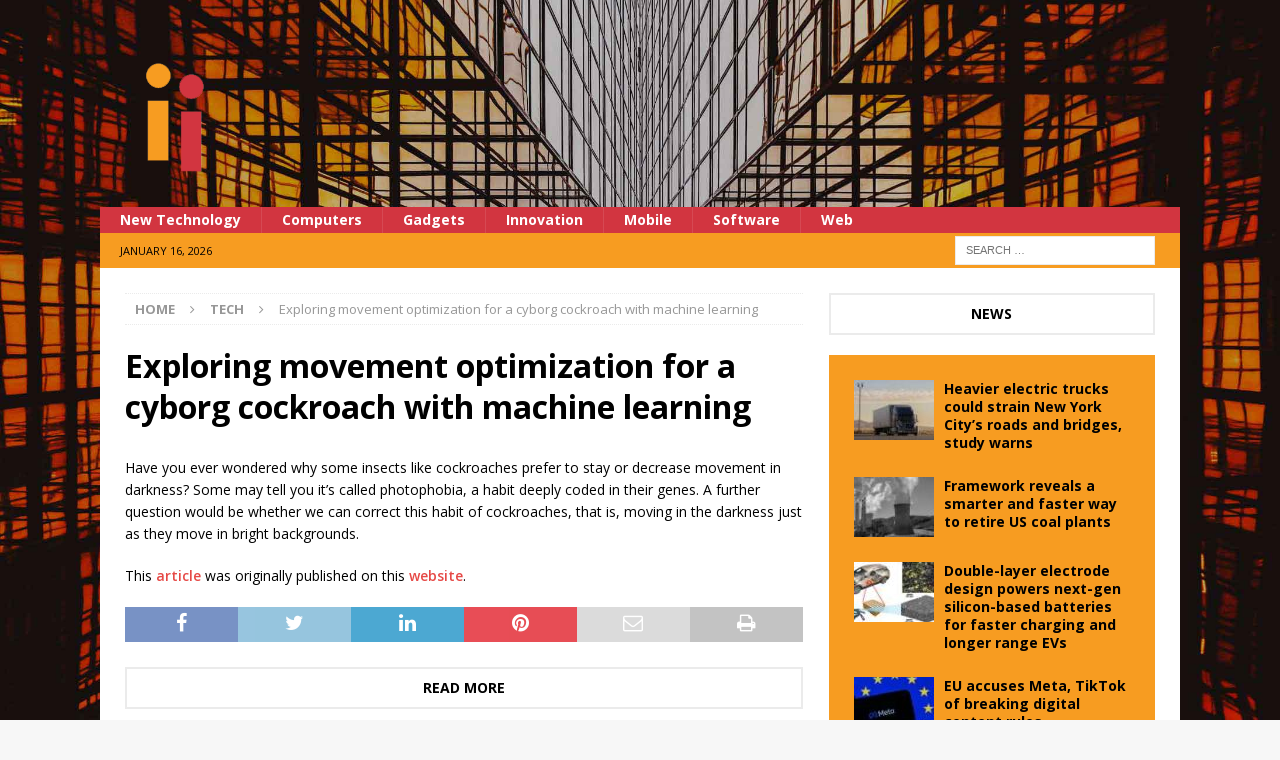

--- FILE ---
content_type: text/html; charset=UTF-8
request_url: https://news.insightinteractive.ca/2023/04/12/exploring-movement-optimization-for-a-cyborg-cockroach-with-machine-learning/
body_size: 12690
content:
<!DOCTYPE html>
<html class="no-js mh-one-sb" lang="en-US">
<head>
<meta charset="UTF-8">
<meta name="viewport" content="width=device-width, initial-scale=1.0">
<link rel="profile" href="http://gmpg.org/xfn/11" />
<link rel="pingback" href="https://news.insightinteractive.ca/xmlrpc.php" />
<meta name='robots' content='index, follow, max-image-preview:large, max-snippet:-1, max-video-preview:-1' />

	<!-- This site is optimized with the Yoast SEO plugin v26.5 - https://yoast.com/wordpress/plugins/seo/ -->
	<title>Exploring movement optimization for a cyborg cockroach with machine learning - Insight Interactive Media</title>
	<link rel="canonical" href="https://techxplore.com/news/2023-04-exploring-movement-optimization-cyborg-cockroach.html" />
	<meta property="og:locale" content="en_US" />
	<meta property="og:type" content="article" />
	<meta property="og:title" content="Exploring movement optimization for a cyborg cockroach with machine learning - Insight Interactive Media" />
	<meta property="og:description" content="Have you ever wondered why some insects like cockroaches prefer to stay or decrease movement in darkness? Some may tell you it&#8217;s called photophobia, a habit deeply coded in their genes. A further question would [...]" />
	<meta property="og:url" content="https://news.insightinteractive.ca/2023/04/12/exploring-movement-optimization-for-a-cyborg-cockroach-with-machine-learning/" />
	<meta property="og:site_name" content="Insight Interactive Media" />
	<meta property="article:published_time" content="2023-04-12T19:34:03+00:00" />
	<meta property="article:modified_time" content="2023-04-13T06:56:34+00:00" />
	<meta property="og:image" content="https://news.insightinteractive.ca/wp-content/uploads/2023/04/movement-optimization.jpg" />
	<meta property="og:image:width" content="90" />
	<meta property="og:image:height" content="90" />
	<meta property="og:image:type" content="image/jpeg" />
	<meta name="author" content="Tech Xplore.com" />
	<meta name="twitter:card" content="summary_large_image" />
	<meta name="twitter:label1" content="Written by" />
	<meta name="twitter:data1" content="Tech Xplore.com" />
	<script type="application/ld+json" class="yoast-schema-graph">{"@context":"https://schema.org","@graph":[{"@type":"Article","@id":"https://techxplore.com/news/2023-04-exploring-movement-optimization-cyborg-cockroach.html#article","isPartOf":{"@id":"https://news.insightinteractive.ca/2023/04/12/exploring-movement-optimization-for-a-cyborg-cockroach-with-machine-learning/"},"author":{"name":"Tech Xplore.com","@id":"https://news.insightinteractive.ca/#/schema/person/2a87558751f72ce008901ff38078c71d"},"headline":"Exploring movement optimization for a cyborg cockroach with machine learning","datePublished":"2023-04-12T19:34:03+00:00","dateModified":"2023-04-13T06:56:34+00:00","mainEntityOfPage":{"@id":"https://news.insightinteractive.ca/2023/04/12/exploring-movement-optimization-for-a-cyborg-cockroach-with-machine-learning/"},"wordCount":68,"publisher":{"@id":"https://news.insightinteractive.ca/#organization"},"image":{"@id":"https://techxplore.com/news/2023-04-exploring-movement-optimization-cyborg-cockroach.html#primaryimage"},"thumbnailUrl":"https://news.insightinteractive.ca/wp-content/uploads/2023/04/movement-optimization.jpg","articleSection":["Tech"],"inLanguage":"en-US"},{"@type":"WebPage","@id":"https://news.insightinteractive.ca/2023/04/12/exploring-movement-optimization-for-a-cyborg-cockroach-with-machine-learning/","url":"https://techxplore.com/news/2023-04-exploring-movement-optimization-cyborg-cockroach.html","name":"Exploring movement optimization for a cyborg cockroach with machine learning - Insight Interactive Media","isPartOf":{"@id":"https://news.insightinteractive.ca/#website"},"primaryImageOfPage":{"@id":"https://techxplore.com/news/2023-04-exploring-movement-optimization-cyborg-cockroach.html#primaryimage"},"image":{"@id":"https://techxplore.com/news/2023-04-exploring-movement-optimization-cyborg-cockroach.html#primaryimage"},"thumbnailUrl":"https://news.insightinteractive.ca/wp-content/uploads/2023/04/movement-optimization.jpg","datePublished":"2023-04-12T19:34:03+00:00","dateModified":"2023-04-13T06:56:34+00:00","breadcrumb":{"@id":"https://techxplore.com/news/2023-04-exploring-movement-optimization-cyborg-cockroach.html#breadcrumb"},"inLanguage":"en-US","potentialAction":[{"@type":"ReadAction","target":["https://techxplore.com/news/2023-04-exploring-movement-optimization-cyborg-cockroach.html"]}]},{"@type":"ImageObject","inLanguage":"en-US","@id":"https://techxplore.com/news/2023-04-exploring-movement-optimization-cyborg-cockroach.html#primaryimage","url":"https://news.insightinteractive.ca/wp-content/uploads/2023/04/movement-optimization.jpg","contentUrl":"https://news.insightinteractive.ca/wp-content/uploads/2023/04/movement-optimization.jpg","width":90,"height":90},{"@type":"BreadcrumbList","@id":"https://techxplore.com/news/2023-04-exploring-movement-optimization-cyborg-cockroach.html#breadcrumb","itemListElement":[{"@type":"ListItem","position":1,"name":"Home","item":"https://news.insightinteractive.ca/"},{"@type":"ListItem","position":2,"name":"Exploring movement optimization for a cyborg cockroach with machine learning"}]},{"@type":"WebSite","@id":"https://news.insightinteractive.ca/#website","url":"https://news.insightinteractive.ca/","name":"Insight Interactive Media","description":"Tech News and Latest Releases","publisher":{"@id":"https://news.insightinteractive.ca/#organization"},"potentialAction":[{"@type":"SearchAction","target":{"@type":"EntryPoint","urlTemplate":"https://news.insightinteractive.ca/?s={search_term_string}"},"query-input":{"@type":"PropertyValueSpecification","valueRequired":true,"valueName":"search_term_string"}}],"inLanguage":"en-US"},{"@type":"Organization","@id":"https://news.insightinteractive.ca/#organization","name":"Insight Interactive Media","url":"https://news.insightinteractive.ca/","logo":{"@type":"ImageObject","inLanguage":"en-US","@id":"https://news.insightinteractive.ca/#/schema/logo/image/","url":"https://news.insightinteractive.ca/wp-content/uploads/2021/07/logo.png","contentUrl":"https://news.insightinteractive.ca/wp-content/uploads/2021/07/logo.png","width":221,"height":209,"caption":"Insight Interactive Media"},"image":{"@id":"https://news.insightinteractive.ca/#/schema/logo/image/"}},{"@type":"Person","@id":"https://news.insightinteractive.ca/#/schema/person/2a87558751f72ce008901ff38078c71d","name":"Tech Xplore.com","image":{"@type":"ImageObject","inLanguage":"en-US","@id":"https://news.insightinteractive.ca/#/schema/person/image/","url":"https://secure.gravatar.com/avatar/091d296b756b2c4777b42933c6560210ad1631f4c00d92785ce83d9e4d5cbc0c?s=96&d=mm&r=g","contentUrl":"https://secure.gravatar.com/avatar/091d296b756b2c4777b42933c6560210ad1631f4c00d92785ce83d9e4d5cbc0c?s=96&d=mm&r=g","caption":"Tech Xplore.com"},"url":"https://news.insightinteractive.ca/author/techxplore-com/"}]}</script>
	<!-- / Yoast SEO plugin. -->


<link rel='dns-prefetch' href='//fonts.googleapis.com' />
<link rel="alternate" type="application/rss+xml" title="Insight Interactive Media &raquo; Feed" href="https://news.insightinteractive.ca/feed/" />
<link rel="alternate" type="application/rss+xml" title="Insight Interactive Media &raquo; Comments Feed" href="https://news.insightinteractive.ca/comments/feed/" />
<link rel="alternate" type="application/rss+xml" title="Insight Interactive Media &raquo; Exploring movement optimization for a cyborg cockroach with machine learning Comments Feed" href="https://news.insightinteractive.ca/2023/04/12/exploring-movement-optimization-for-a-cyborg-cockroach-with-machine-learning/feed/" />
<link rel="alternate" title="oEmbed (JSON)" type="application/json+oembed" href="https://news.insightinteractive.ca/wp-json/oembed/1.0/embed?url=https%3A%2F%2Fnews.insightinteractive.ca%2F2023%2F04%2F12%2Fexploring-movement-optimization-for-a-cyborg-cockroach-with-machine-learning%2F" />
<link rel="alternate" title="oEmbed (XML)" type="text/xml+oembed" href="https://news.insightinteractive.ca/wp-json/oembed/1.0/embed?url=https%3A%2F%2Fnews.insightinteractive.ca%2F2023%2F04%2F12%2Fexploring-movement-optimization-for-a-cyborg-cockroach-with-machine-learning%2F&#038;format=xml" />
<style id='wp-img-auto-sizes-contain-inline-css' type='text/css'>
img:is([sizes=auto i],[sizes^="auto," i]){contain-intrinsic-size:3000px 1500px}
/*# sourceURL=wp-img-auto-sizes-contain-inline-css */
</style>
<style id='wp-emoji-styles-inline-css' type='text/css'>

	img.wp-smiley, img.emoji {
		display: inline !important;
		border: none !important;
		box-shadow: none !important;
		height: 1em !important;
		width: 1em !important;
		margin: 0 0.07em !important;
		vertical-align: -0.1em !important;
		background: none !important;
		padding: 0 !important;
	}
/*# sourceURL=wp-emoji-styles-inline-css */
</style>
<style id='wp-block-library-inline-css' type='text/css'>
:root{--wp-block-synced-color:#7a00df;--wp-block-synced-color--rgb:122,0,223;--wp-bound-block-color:var(--wp-block-synced-color);--wp-editor-canvas-background:#ddd;--wp-admin-theme-color:#007cba;--wp-admin-theme-color--rgb:0,124,186;--wp-admin-theme-color-darker-10:#006ba1;--wp-admin-theme-color-darker-10--rgb:0,107,160.5;--wp-admin-theme-color-darker-20:#005a87;--wp-admin-theme-color-darker-20--rgb:0,90,135;--wp-admin-border-width-focus:2px}@media (min-resolution:192dpi){:root{--wp-admin-border-width-focus:1.5px}}.wp-element-button{cursor:pointer}:root .has-very-light-gray-background-color{background-color:#eee}:root .has-very-dark-gray-background-color{background-color:#313131}:root .has-very-light-gray-color{color:#eee}:root .has-very-dark-gray-color{color:#313131}:root .has-vivid-green-cyan-to-vivid-cyan-blue-gradient-background{background:linear-gradient(135deg,#00d084,#0693e3)}:root .has-purple-crush-gradient-background{background:linear-gradient(135deg,#34e2e4,#4721fb 50%,#ab1dfe)}:root .has-hazy-dawn-gradient-background{background:linear-gradient(135deg,#faaca8,#dad0ec)}:root .has-subdued-olive-gradient-background{background:linear-gradient(135deg,#fafae1,#67a671)}:root .has-atomic-cream-gradient-background{background:linear-gradient(135deg,#fdd79a,#004a59)}:root .has-nightshade-gradient-background{background:linear-gradient(135deg,#330968,#31cdcf)}:root .has-midnight-gradient-background{background:linear-gradient(135deg,#020381,#2874fc)}:root{--wp--preset--font-size--normal:16px;--wp--preset--font-size--huge:42px}.has-regular-font-size{font-size:1em}.has-larger-font-size{font-size:2.625em}.has-normal-font-size{font-size:var(--wp--preset--font-size--normal)}.has-huge-font-size{font-size:var(--wp--preset--font-size--huge)}.has-text-align-center{text-align:center}.has-text-align-left{text-align:left}.has-text-align-right{text-align:right}.has-fit-text{white-space:nowrap!important}#end-resizable-editor-section{display:none}.aligncenter{clear:both}.items-justified-left{justify-content:flex-start}.items-justified-center{justify-content:center}.items-justified-right{justify-content:flex-end}.items-justified-space-between{justify-content:space-between}.screen-reader-text{border:0;clip-path:inset(50%);height:1px;margin:-1px;overflow:hidden;padding:0;position:absolute;width:1px;word-wrap:normal!important}.screen-reader-text:focus{background-color:#ddd;clip-path:none;color:#444;display:block;font-size:1em;height:auto;left:5px;line-height:normal;padding:15px 23px 14px;text-decoration:none;top:5px;width:auto;z-index:100000}html :where(.has-border-color){border-style:solid}html :where([style*=border-top-color]){border-top-style:solid}html :where([style*=border-right-color]){border-right-style:solid}html :where([style*=border-bottom-color]){border-bottom-style:solid}html :where([style*=border-left-color]){border-left-style:solid}html :where([style*=border-width]){border-style:solid}html :where([style*=border-top-width]){border-top-style:solid}html :where([style*=border-right-width]){border-right-style:solid}html :where([style*=border-bottom-width]){border-bottom-style:solid}html :where([style*=border-left-width]){border-left-style:solid}html :where(img[class*=wp-image-]){height:auto;max-width:100%}:where(figure){margin:0 0 1em}html :where(.is-position-sticky){--wp-admin--admin-bar--position-offset:var(--wp-admin--admin-bar--height,0px)}@media screen and (max-width:600px){html :where(.is-position-sticky){--wp-admin--admin-bar--position-offset:0px}}

/*# sourceURL=wp-block-library-inline-css */
</style><style id='global-styles-inline-css' type='text/css'>
:root{--wp--preset--aspect-ratio--square: 1;--wp--preset--aspect-ratio--4-3: 4/3;--wp--preset--aspect-ratio--3-4: 3/4;--wp--preset--aspect-ratio--3-2: 3/2;--wp--preset--aspect-ratio--2-3: 2/3;--wp--preset--aspect-ratio--16-9: 16/9;--wp--preset--aspect-ratio--9-16: 9/16;--wp--preset--color--black: #000000;--wp--preset--color--cyan-bluish-gray: #abb8c3;--wp--preset--color--white: #ffffff;--wp--preset--color--pale-pink: #f78da7;--wp--preset--color--vivid-red: #cf2e2e;--wp--preset--color--luminous-vivid-orange: #ff6900;--wp--preset--color--luminous-vivid-amber: #fcb900;--wp--preset--color--light-green-cyan: #7bdcb5;--wp--preset--color--vivid-green-cyan: #00d084;--wp--preset--color--pale-cyan-blue: #8ed1fc;--wp--preset--color--vivid-cyan-blue: #0693e3;--wp--preset--color--vivid-purple: #9b51e0;--wp--preset--gradient--vivid-cyan-blue-to-vivid-purple: linear-gradient(135deg,rgb(6,147,227) 0%,rgb(155,81,224) 100%);--wp--preset--gradient--light-green-cyan-to-vivid-green-cyan: linear-gradient(135deg,rgb(122,220,180) 0%,rgb(0,208,130) 100%);--wp--preset--gradient--luminous-vivid-amber-to-luminous-vivid-orange: linear-gradient(135deg,rgb(252,185,0) 0%,rgb(255,105,0) 100%);--wp--preset--gradient--luminous-vivid-orange-to-vivid-red: linear-gradient(135deg,rgb(255,105,0) 0%,rgb(207,46,46) 100%);--wp--preset--gradient--very-light-gray-to-cyan-bluish-gray: linear-gradient(135deg,rgb(238,238,238) 0%,rgb(169,184,195) 100%);--wp--preset--gradient--cool-to-warm-spectrum: linear-gradient(135deg,rgb(74,234,220) 0%,rgb(151,120,209) 20%,rgb(207,42,186) 40%,rgb(238,44,130) 60%,rgb(251,105,98) 80%,rgb(254,248,76) 100%);--wp--preset--gradient--blush-light-purple: linear-gradient(135deg,rgb(255,206,236) 0%,rgb(152,150,240) 100%);--wp--preset--gradient--blush-bordeaux: linear-gradient(135deg,rgb(254,205,165) 0%,rgb(254,45,45) 50%,rgb(107,0,62) 100%);--wp--preset--gradient--luminous-dusk: linear-gradient(135deg,rgb(255,203,112) 0%,rgb(199,81,192) 50%,rgb(65,88,208) 100%);--wp--preset--gradient--pale-ocean: linear-gradient(135deg,rgb(255,245,203) 0%,rgb(182,227,212) 50%,rgb(51,167,181) 100%);--wp--preset--gradient--electric-grass: linear-gradient(135deg,rgb(202,248,128) 0%,rgb(113,206,126) 100%);--wp--preset--gradient--midnight: linear-gradient(135deg,rgb(2,3,129) 0%,rgb(40,116,252) 100%);--wp--preset--font-size--small: 13px;--wp--preset--font-size--medium: 20px;--wp--preset--font-size--large: 36px;--wp--preset--font-size--x-large: 42px;--wp--preset--spacing--20: 0.44rem;--wp--preset--spacing--30: 0.67rem;--wp--preset--spacing--40: 1rem;--wp--preset--spacing--50: 1.5rem;--wp--preset--spacing--60: 2.25rem;--wp--preset--spacing--70: 3.38rem;--wp--preset--spacing--80: 5.06rem;--wp--preset--shadow--natural: 6px 6px 9px rgba(0, 0, 0, 0.2);--wp--preset--shadow--deep: 12px 12px 50px rgba(0, 0, 0, 0.4);--wp--preset--shadow--sharp: 6px 6px 0px rgba(0, 0, 0, 0.2);--wp--preset--shadow--outlined: 6px 6px 0px -3px rgb(255, 255, 255), 6px 6px rgb(0, 0, 0);--wp--preset--shadow--crisp: 6px 6px 0px rgb(0, 0, 0);}:where(.is-layout-flex){gap: 0.5em;}:where(.is-layout-grid){gap: 0.5em;}body .is-layout-flex{display: flex;}.is-layout-flex{flex-wrap: wrap;align-items: center;}.is-layout-flex > :is(*, div){margin: 0;}body .is-layout-grid{display: grid;}.is-layout-grid > :is(*, div){margin: 0;}:where(.wp-block-columns.is-layout-flex){gap: 2em;}:where(.wp-block-columns.is-layout-grid){gap: 2em;}:where(.wp-block-post-template.is-layout-flex){gap: 1.25em;}:where(.wp-block-post-template.is-layout-grid){gap: 1.25em;}.has-black-color{color: var(--wp--preset--color--black) !important;}.has-cyan-bluish-gray-color{color: var(--wp--preset--color--cyan-bluish-gray) !important;}.has-white-color{color: var(--wp--preset--color--white) !important;}.has-pale-pink-color{color: var(--wp--preset--color--pale-pink) !important;}.has-vivid-red-color{color: var(--wp--preset--color--vivid-red) !important;}.has-luminous-vivid-orange-color{color: var(--wp--preset--color--luminous-vivid-orange) !important;}.has-luminous-vivid-amber-color{color: var(--wp--preset--color--luminous-vivid-amber) !important;}.has-light-green-cyan-color{color: var(--wp--preset--color--light-green-cyan) !important;}.has-vivid-green-cyan-color{color: var(--wp--preset--color--vivid-green-cyan) !important;}.has-pale-cyan-blue-color{color: var(--wp--preset--color--pale-cyan-blue) !important;}.has-vivid-cyan-blue-color{color: var(--wp--preset--color--vivid-cyan-blue) !important;}.has-vivid-purple-color{color: var(--wp--preset--color--vivid-purple) !important;}.has-black-background-color{background-color: var(--wp--preset--color--black) !important;}.has-cyan-bluish-gray-background-color{background-color: var(--wp--preset--color--cyan-bluish-gray) !important;}.has-white-background-color{background-color: var(--wp--preset--color--white) !important;}.has-pale-pink-background-color{background-color: var(--wp--preset--color--pale-pink) !important;}.has-vivid-red-background-color{background-color: var(--wp--preset--color--vivid-red) !important;}.has-luminous-vivid-orange-background-color{background-color: var(--wp--preset--color--luminous-vivid-orange) !important;}.has-luminous-vivid-amber-background-color{background-color: var(--wp--preset--color--luminous-vivid-amber) !important;}.has-light-green-cyan-background-color{background-color: var(--wp--preset--color--light-green-cyan) !important;}.has-vivid-green-cyan-background-color{background-color: var(--wp--preset--color--vivid-green-cyan) !important;}.has-pale-cyan-blue-background-color{background-color: var(--wp--preset--color--pale-cyan-blue) !important;}.has-vivid-cyan-blue-background-color{background-color: var(--wp--preset--color--vivid-cyan-blue) !important;}.has-vivid-purple-background-color{background-color: var(--wp--preset--color--vivid-purple) !important;}.has-black-border-color{border-color: var(--wp--preset--color--black) !important;}.has-cyan-bluish-gray-border-color{border-color: var(--wp--preset--color--cyan-bluish-gray) !important;}.has-white-border-color{border-color: var(--wp--preset--color--white) !important;}.has-pale-pink-border-color{border-color: var(--wp--preset--color--pale-pink) !important;}.has-vivid-red-border-color{border-color: var(--wp--preset--color--vivid-red) !important;}.has-luminous-vivid-orange-border-color{border-color: var(--wp--preset--color--luminous-vivid-orange) !important;}.has-luminous-vivid-amber-border-color{border-color: var(--wp--preset--color--luminous-vivid-amber) !important;}.has-light-green-cyan-border-color{border-color: var(--wp--preset--color--light-green-cyan) !important;}.has-vivid-green-cyan-border-color{border-color: var(--wp--preset--color--vivid-green-cyan) !important;}.has-pale-cyan-blue-border-color{border-color: var(--wp--preset--color--pale-cyan-blue) !important;}.has-vivid-cyan-blue-border-color{border-color: var(--wp--preset--color--vivid-cyan-blue) !important;}.has-vivid-purple-border-color{border-color: var(--wp--preset--color--vivid-purple) !important;}.has-vivid-cyan-blue-to-vivid-purple-gradient-background{background: var(--wp--preset--gradient--vivid-cyan-blue-to-vivid-purple) !important;}.has-light-green-cyan-to-vivid-green-cyan-gradient-background{background: var(--wp--preset--gradient--light-green-cyan-to-vivid-green-cyan) !important;}.has-luminous-vivid-amber-to-luminous-vivid-orange-gradient-background{background: var(--wp--preset--gradient--luminous-vivid-amber-to-luminous-vivid-orange) !important;}.has-luminous-vivid-orange-to-vivid-red-gradient-background{background: var(--wp--preset--gradient--luminous-vivid-orange-to-vivid-red) !important;}.has-very-light-gray-to-cyan-bluish-gray-gradient-background{background: var(--wp--preset--gradient--very-light-gray-to-cyan-bluish-gray) !important;}.has-cool-to-warm-spectrum-gradient-background{background: var(--wp--preset--gradient--cool-to-warm-spectrum) !important;}.has-blush-light-purple-gradient-background{background: var(--wp--preset--gradient--blush-light-purple) !important;}.has-blush-bordeaux-gradient-background{background: var(--wp--preset--gradient--blush-bordeaux) !important;}.has-luminous-dusk-gradient-background{background: var(--wp--preset--gradient--luminous-dusk) !important;}.has-pale-ocean-gradient-background{background: var(--wp--preset--gradient--pale-ocean) !important;}.has-electric-grass-gradient-background{background: var(--wp--preset--gradient--electric-grass) !important;}.has-midnight-gradient-background{background: var(--wp--preset--gradient--midnight) !important;}.has-small-font-size{font-size: var(--wp--preset--font-size--small) !important;}.has-medium-font-size{font-size: var(--wp--preset--font-size--medium) !important;}.has-large-font-size{font-size: var(--wp--preset--font-size--large) !important;}.has-x-large-font-size{font-size: var(--wp--preset--font-size--x-large) !important;}
/*# sourceURL=global-styles-inline-css */
</style>

<style id='classic-theme-styles-inline-css' type='text/css'>
/*! This file is auto-generated */
.wp-block-button__link{color:#fff;background-color:#32373c;border-radius:9999px;box-shadow:none;text-decoration:none;padding:calc(.667em + 2px) calc(1.333em + 2px);font-size:1.125em}.wp-block-file__button{background:#32373c;color:#fff;text-decoration:none}
/*# sourceURL=/wp-includes/css/classic-themes.min.css */
</style>
<link rel='stylesheet' id='mh-magazine-css' href='https://news.insightinteractive.ca/wp-content/themes/mh-magazine/style.css?ver=3.9.7' type='text/css' media='all' />
<link rel='stylesheet' id='mh-font-awesome-css' href='https://news.insightinteractive.ca/wp-content/themes/mh-magazine/includes/font-awesome.min.css' type='text/css' media='all' />
<link rel='stylesheet' id='mh-google-fonts-css' href='https://fonts.googleapis.com/css?family=Open+Sans:300,400,400italic,600,700' type='text/css' media='all' />
<script type="text/javascript" src="https://news.insightinteractive.ca/wp-includes/js/jquery/jquery.min.js?ver=3.7.1" id="jquery-core-js"></script>
<script type="text/javascript" src="https://news.insightinteractive.ca/wp-includes/js/jquery/jquery-migrate.min.js?ver=3.4.1" id="jquery-migrate-js"></script>
<script type="text/javascript" src="https://news.insightinteractive.ca/wp-content/themes/mh-magazine/js/scripts.js?ver=3.9.7" id="mh-scripts-js"></script>
<link rel="https://api.w.org/" href="https://news.insightinteractive.ca/wp-json/" /><link rel="alternate" title="JSON" type="application/json" href="https://news.insightinteractive.ca/wp-json/wp/v2/posts/20182" /><link rel="EditURI" type="application/rsd+xml" title="RSD" href="https://news.insightinteractive.ca/xmlrpc.php?rsd" />
<meta name="generator" content="WordPress 6.9" />
<link rel='shortlink' href='https://news.insightinteractive.ca/?p=20182' />
<style type="text/css">
.mh-navigation li:hover, .mh-navigation ul li:hover > ul, .mh-main-nav-wrap, .mh-main-nav, .mh-social-nav li a:hover, .entry-tags li, .mh-slider-caption, .mh-widget-layout8 .mh-widget-title .mh-footer-widget-title-inner, .mh-widget-col-1 .mh-slider-caption, .mh-widget-col-1 .mh-posts-lineup-caption, .mh-carousel-layout1, .mh-spotlight-widget, .mh-social-widget li a, .mh-author-bio-widget, .mh-footer-widget .mh-tab-comment-excerpt, .mh-nip-item:hover .mh-nip-overlay, .mh-widget .tagcloud a, .mh-footer-widget .tagcloud a, .mh-footer, .mh-copyright-wrap, input[type=submit]:hover, #infinite-handle span:hover { background: #d23540; }
.mh-extra-nav-bg { background: rgba(210, 53, 64, 0.2); }
.mh-slider-caption, .mh-posts-stacked-title, .mh-posts-lineup-caption { background: #d23540; background: rgba(210, 53, 64, 0.8); }
@media screen and (max-width: 900px) { #mh-mobile .mh-slider-caption, #mh-mobile .mh-posts-lineup-caption { background: rgba(210, 53, 64, 1); } }
.slicknav_menu, .slicknav_nav ul, #mh-mobile .mh-footer-widget .mh-posts-stacked-overlay { border-color: #d23540; }
.mh-copyright, .mh-copyright a { color: #fff; }
.mh-widget-layout4 .mh-widget-title { background: #d23540; background: rgba(210, 53, 64, 0.6); }
.mh-preheader, .mh-wide-layout .mh-subheader, .mh-ticker-title, .mh-main-nav li:hover, .mh-footer-nav, .slicknav_menu, .slicknav_btn, .slicknav_nav .slicknav_item:hover, .slicknav_nav a:hover, .mh-back-to-top, .mh-subheading, .entry-tags .fa, .entry-tags li:hover, .mh-widget-layout2 .mh-widget-title, .mh-widget-layout4 .mh-widget-title-inner, .mh-widget-layout4 .mh-footer-widget-title, .mh-widget-layout5 .mh-widget-title-inner, .mh-widget-layout6 .mh-widget-title, #mh-mobile .flex-control-paging li a.flex-active, .mh-image-caption, .mh-carousel-layout1 .mh-carousel-caption, .mh-tab-button.active, .mh-tab-button.active:hover, .mh-footer-widget .mh-tab-button.active, .mh-social-widget li:hover a, .mh-footer-widget .mh-social-widget li a, .mh-footer-widget .mh-author-bio-widget, .tagcloud a:hover, .mh-widget .tagcloud a:hover, .mh-footer-widget .tagcloud a:hover, .mh-posts-stacked-item .mh-meta, .page-numbers:hover, .mh-loop-pagination .current, .mh-comments-pagination .current, .pagelink, a:hover .pagelink, input[type=submit], #infinite-handle span { background: #d23540; }
.mh-main-nav-wrap .slicknav_nav ul, blockquote, .mh-widget-layout1 .mh-widget-title, .mh-widget-layout3 .mh-widget-title, .mh-widget-layout5 .mh-widget-title, .mh-widget-layout8 .mh-widget-title:after, #mh-mobile .mh-slider-caption, .mh-carousel-layout1, .mh-spotlight-widget, .mh-author-bio-widget, .mh-author-bio-title, .mh-author-bio-image-frame, .mh-video-widget, .mh-tab-buttons, textarea:hover, input[type=text]:hover, input[type=email]:hover, input[type=tel]:hover, input[type=url]:hover { border-color: #d23540; }
.mh-header-tagline, .mh-dropcap, .mh-carousel-layout1 .flex-direction-nav a, .mh-carousel-layout2 .mh-carousel-caption, .mh-posts-digest-small-category, .mh-posts-lineup-more, .bypostauthor .fn:after, .mh-comment-list .comment-reply-link:before, #respond #cancel-comment-reply-link:before { color: #d23540; }
.mh-subheader, .page-numbers, a .pagelink, .mh-widget-layout3 .mh-widget-title, .mh-widget .search-form, .mh-tab-button, .mh-tab-content, .mh-nip-widget, .mh-magazine-facebook-page-widget, .mh-social-widget, .mh-posts-horizontal-widget, .mh-ad-spot, .mh-info-spot { background: #f79c21; }
.mh-tab-post-item { border-color: rgba(255, 255, 255, 0.3); }
.mh-tab-comment-excerpt { background: rgba(255, 255, 255, 0.6); }
</style>
<!--[if lt IE 9]>
<script src="https://news.insightinteractive.ca/wp-content/themes/mh-magazine/js/css3-mediaqueries.js"></script>
<![endif]-->
<meta name="generator" content="Feed to Post 3.13.4" />
<style type="text/css" id="custom-background-css">
body.custom-background { background-image: url("https://news.insightinteractive.ca/wp-content/uploads/2021/08/background_dark_cropped.jpg"); background-position: center center; background-size: cover; background-repeat: no-repeat; background-attachment: fixed; }
</style>
	<link rel="icon" href="https://news.insightinteractive.ca/wp-content/uploads/2021/07/cropped-logo-32x32.png" sizes="32x32" />
<link rel="icon" href="https://news.insightinteractive.ca/wp-content/uploads/2021/07/cropped-logo-192x192.png" sizes="192x192" />
<link rel="apple-touch-icon" href="https://news.insightinteractive.ca/wp-content/uploads/2021/07/cropped-logo-180x180.png" />
<meta name="msapplication-TileImage" content="https://news.insightinteractive.ca/wp-content/uploads/2021/07/cropped-logo-270x270.png" />
		<style type="text/css" id="wp-custom-css">
			.mh-custom-header { text-align: left; }

.mh-copyright { text-align: center; }
.home .entry-meta-date { display: none; }
.custom-logo,
.site-header .logo {
  max-width: 100% !important;
  width: 150px !important;
  height: auto !important;
}


.mh-main-nav li a { padding: 2px 20px; }
.mh-main-nav { text-transform: none; }		</style>
		</head>
<body id="mh-mobile" class="wp-singular post-template-default single single-post postid-20182 single-format-standard custom-background wp-custom-logo wp-theme-mh-magazine mh-boxed-layout mh-right-sb mh-loop-layout1 mh-widget-layout7 mh-header-transparent mh-loop-hide-caption" itemscope="itemscope" itemtype="https://schema.org/WebPage">
<div class="mh-container mh-container-outer">
<div class="mh-header-nav-mobile clearfix"></div>
	<div class="mh-preheader">
    	<div class="mh-container mh-container-inner mh-row clearfix">
							<div class="mh-header-bar-content mh-header-bar-top-left mh-col-2-3 clearfix">
									</div>
										<div class="mh-header-bar-content mh-header-bar-top-right mh-col-1-3 clearfix">
									</div>
					</div>
	</div>
<header class="mh-header" itemscope="itemscope" itemtype="https://schema.org/WPHeader">
	<div class="mh-container mh-container-inner clearfix">
		<div class="mh-custom-header clearfix">
<div class="mh-header-columns mh-row clearfix">
<div class="mh-col-1-1 mh-site-identity">
<div class="mh-site-logo" role="banner" itemscope="itemscope" itemtype="https://schema.org/Brand">
<a href="https://news.insightinteractive.ca/" class="custom-logo-link" rel="home"><img width="221" height="209" src="https://news.insightinteractive.ca/wp-content/uploads/2021/07/logo.png" class="custom-logo" alt="logo" decoding="async" /></a></div>
</div>
</div>
</div>
	</div>
	<div class="mh-main-nav-wrap">
		<nav class="mh-navigation mh-main-nav mh-container mh-container-inner clearfix" itemscope="itemscope" itemtype="https://schema.org/SiteNavigationElement">
			<div class="menu-primary-menu-container"><ul id="menu-primary-menu" class="menu"><li id="menu-item-14966" class="menu-item menu-item-type-custom menu-item-object-custom menu-item-14966"><a href="https://news.insightinteractive.ca/category/tech/">New Technology</a></li>
<li id="menu-item-14963" class="menu-item menu-item-type-custom menu-item-object-custom menu-item-14963"><a href="https://news.insightinteractive.ca/category/tech/computers/">Computers</a></li>
<li id="menu-item-14964" class="menu-item menu-item-type-custom menu-item-object-custom menu-item-14964"><a href="https://news.insightinteractive.ca/category/tech/gadgets/">Gadgets</a></li>
<li id="menu-item-14965" class="menu-item menu-item-type-custom menu-item-object-custom menu-item-14965"><a href="https://news.insightinteractive.ca/category/tech/innovation/">Innovation</a></li>
<li id="menu-item-14962" class="menu-item menu-item-type-custom menu-item-object-custom menu-item-14962"><a href="https://news.insightinteractive.ca/category/tech/mobile/">Mobile</a></li>
<li id="menu-item-14960" class="menu-item menu-item-type-custom menu-item-object-custom menu-item-14960"><a href="https://news.insightinteractive.ca/category/tech/software/">Software</a></li>
<li id="menu-item-14961" class="menu-item menu-item-type-custom menu-item-object-custom menu-item-14961"><a href="https://news.insightinteractive.ca/category/tech/web/">Web</a></li>
</ul></div>		</nav>
	</div>
	</header>
	<div class="mh-subheader">
		<div class="mh-container mh-container-inner mh-row clearfix">
							<div class="mh-header-bar-content mh-header-bar-bottom-left mh-col-2-3 clearfix">
											<div class="mh-header-date mh-header-date-bottom">
							January 16, 2026						</div>
									</div>
										<div class="mh-header-bar-content mh-header-bar-bottom-right mh-col-1-3 clearfix">
											<aside class="mh-header-search mh-header-search-bottom">
							<form role="search" method="get" class="search-form" action="https://news.insightinteractive.ca/">
				<label>
					<span class="screen-reader-text">Search for:</span>
					<input type="search" class="search-field" placeholder="Search &hellip;" value="" name="s" />
				</label>
				<input type="submit" class="search-submit" value="Search" />
			</form>						</aside>
									</div>
					</div>
	</div>
<div class="mh-wrapper clearfix">
	<div class="mh-main clearfix">
		<div id="main-content" class="mh-content" role="main" itemprop="mainContentOfPage"><nav class="mh-breadcrumb" itemscope itemtype="http://schema.org/BreadcrumbList"><span itemprop="itemListElement" itemscope itemtype="http://schema.org/ListItem"><a href="https://news.insightinteractive.ca" itemprop="item"><span itemprop="name">Home</span></a><meta itemprop="position" content="1" /></span><span class="mh-breadcrumb-delimiter"><i class="fa fa-angle-right"></i></span><span itemprop="itemListElement" itemscope itemtype="http://schema.org/ListItem"><a href="https://news.insightinteractive.ca/category/tech/" itemprop="item"><span itemprop="name">Tech</span></a><meta itemprop="position" content="2" /></span><span class="mh-breadcrumb-delimiter"><i class="fa fa-angle-right"></i></span>Exploring movement optimization for a cyborg cockroach with machine learning</nav>
<article id="post-20182" class="post-20182 post type-post status-publish format-standard has-post-thumbnail hentry category-tech">
	<header class="entry-header clearfix"><h1 class="entry-title">Exploring movement optimization for a cyborg cockroach with machine learning</h1>	</header>
		<div class="entry-content clearfix"><p>Have you ever wondered why some insects like cockroaches prefer to stay or decrease movement in darkness? Some may tell you it&#8217;s called photophobia, a habit deeply coded in their genes. A further question would be whether we can correct this habit of cockroaches, that is, moving in the darkness just as they move in bright backgrounds.</p><p>This <a target='_blank' rel="nofollow" href="https://techxplore.com/news/2023-04-exploring-movement-optimization-cyborg-cockroach.html">article</a> was originally published on this <a target='_blank' rel="nofollow" href="https://techxplore.com/">website</a>.</p><div class="mh-social-bottom">
<div class="mh-share-buttons clearfix">
	<a class="mh-facebook" href="#" onclick="window.open('https://www.facebook.com/sharer.php?u=https%3A%2F%2Fnews.insightinteractive.ca%2F2023%2F04%2F12%2Fexploring-movement-optimization-for-a-cyborg-cockroach-with-machine-learning%2F&t=Exploring+movement+optimization+for+a+cyborg+cockroach+with+machine+learning', 'facebookShare', 'width=626,height=436'); return false;" title="Share on Facebook">
		<span class="mh-share-button"><i class="fa fa-facebook"></i></span>
	</a>
	<a class="mh-twitter" href="#" onclick="window.open('https://twitter.com/share?text=Exploring+movement+optimization+for+a+cyborg+cockroach+with+machine+learning:&url=https%3A%2F%2Fnews.insightinteractive.ca%2F2023%2F04%2F12%2Fexploring-movement-optimization-for-a-cyborg-cockroach-with-machine-learning%2F', 'twitterShare', 'width=626,height=436'); return false;" title="Tweet This Post">
		<span class="mh-share-button"><i class="fa fa-twitter"></i></span>
	</a>
	<a class="mh-linkedin" href="#" onclick="window.open('https://www.linkedin.com/shareArticle?mini=true&url=https%3A%2F%2Fnews.insightinteractive.ca%2F2023%2F04%2F12%2Fexploring-movement-optimization-for-a-cyborg-cockroach-with-machine-learning%2F&source=', 'linkedinShare', 'width=626,height=436'); return false;" title="Share on LinkedIn">
		<span class="mh-share-button"><i class="fa fa-linkedin"></i></span>
	</a>
	<a class="mh-pinterest" href="#" onclick="window.open('https://pinterest.com/pin/create/button/?url=https%3A%2F%2Fnews.insightinteractive.ca%2F2023%2F04%2F12%2Fexploring-movement-optimization-for-a-cyborg-cockroach-with-machine-learning%2F&media=https://news.insightinteractive.ca/wp-content/uploads/2023/04/movement-optimization.jpg&description=Exploring+movement+optimization+for+a+cyborg+cockroach+with+machine+learning', 'pinterestShare', 'width=750,height=350'); return false;" title="Pin This Post">
		<span class="mh-share-button"><i class="fa fa-pinterest"></i></span>
	</a>
	<a class="mh-email" href="mailto:?subject=Exploring%20movement%20optimization%20for%20a%20cyborg%20cockroach%20with%20machine%20learning&amp;body=https%3A%2F%2Fnews.insightinteractive.ca%2F2023%2F04%2F12%2Fexploring-movement-optimization-for-a-cyborg-cockroach-with-machine-learning%2F" title="Send this article to a friend" target="_blank">
		<span class="mh-share-button"><i class="fa fa-envelope-o"></i></span>
	</a>
	<a class="mh-print" href="javascript:window.print()" title="Print this article">
		<span class="mh-share-button"><i class="fa fa-print"></i></span>
	</a>
</div></div>
	</div><div id="mh_magazine_custom_posts-4" class="mh-widget mh-posts-2 mh_magazine_custom_posts"><h4 class="mh-widget-title"><span class="mh-widget-title-inner"><a href="https://news.insightinteractive.ca/category/tech/" class="mh-widget-title-link">Read More</a></span></h4>			<ul class="mh-custom-posts-widget clearfix"> 						<li class="mh-custom-posts-item mh-custom-posts-small clearfix post-25356 post type-post status-publish format-standard has-post-thumbnail hentry category-tech">
															<figure class="mh-custom-posts-thumb">
									<a class="mh-thumb-icon mh-thumb-icon-small" href="https://news.insightinteractive.ca/2025/10/26/three-layer-microfluidic-cooling-device-can-remove-heat-from-small-electronics-more-efficiently/" title="Three-layer microfluidic cooling device can remove heat from small electronics more efficiently"><img width="80" height="60" src="https://news.insightinteractive.ca/wp-content/uploads/2025/10/new-microfluidic-cooli-80x60.jpg" class="attachment-mh-magazine-small size-mh-magazine-small wp-post-image" alt="" decoding="async" />									</a>
								</figure>
														<div class="mh-custom-posts-header">
								<div class="mh-custom-posts-small-title">
									<a href="https://news.insightinteractive.ca/2025/10/26/three-layer-microfluidic-cooling-device-can-remove-heat-from-small-electronics-more-efficiently/" title="Three-layer microfluidic cooling device can remove heat from small electronics more efficiently">
										Three-layer microfluidic cooling device can remove heat from small electronics more efficiently									</a>
								</div>
															</div>
						</li>						<li class="mh-custom-posts-item mh-custom-posts-small clearfix post-25359 post type-post status-publish format-standard has-post-thumbnail hentry category-tech">
															<figure class="mh-custom-posts-thumb">
									<a class="mh-thumb-icon mh-thumb-icon-small" href="https://news.insightinteractive.ca/2025/10/25/after-openais-new-buy-it-in-chatgpt-trial-how-soon-will-ai-be-online-shopping-for-us/" title="After OpenAI&#8217;s new &#8216;buy it in ChatGPT&#8217; trial, how soon will AI be online shopping for us?"><img width="80" height="60" src="https://news.insightinteractive.ca/wp-content/uploads/2025/10/online-shopping-80x60.jpg" class="attachment-mh-magazine-small size-mh-magazine-small wp-post-image" alt="" decoding="async" />									</a>
								</figure>
														<div class="mh-custom-posts-header">
								<div class="mh-custom-posts-small-title">
									<a href="https://news.insightinteractive.ca/2025/10/25/after-openais-new-buy-it-in-chatgpt-trial-how-soon-will-ai-be-online-shopping-for-us/" title="After OpenAI&#8217;s new &#8216;buy it in ChatGPT&#8217; trial, how soon will AI be online shopping for us?">
										After OpenAI&#8217;s new &#8216;buy it in ChatGPT&#8217; trial, how soon will AI be online shopping for us?									</a>
								</div>
															</div>
						</li>						<li class="mh-custom-posts-item mh-custom-posts-small clearfix post-25362 post type-post status-publish format-standard has-post-thumbnail hentry category-tech">
															<figure class="mh-custom-posts-thumb">
									<a class="mh-thumb-icon mh-thumb-icon-small" href="https://news.insightinteractive.ca/2025/10/25/why-electricity-costs-so-much-in-the-uk-its-not-all-about-the-weather/" title="Why electricity costs so much in the UK (it&#8217;s not all about the weather)"><img width="80" height="60" src="https://news.insightinteractive.ca/wp-content/uploads/2024/08/wind-farm-80x60.jpg" class="attachment-mh-magazine-small size-mh-magazine-small wp-post-image" alt="" decoding="async" />									</a>
								</figure>
														<div class="mh-custom-posts-header">
								<div class="mh-custom-posts-small-title">
									<a href="https://news.insightinteractive.ca/2025/10/25/why-electricity-costs-so-much-in-the-uk-its-not-all-about-the-weather/" title="Why electricity costs so much in the UK (it&#8217;s not all about the weather)">
										Why electricity costs so much in the UK (it&#8217;s not all about the weather)									</a>
								</div>
															</div>
						</li>						<li class="mh-custom-posts-item mh-custom-posts-small clearfix post-25364 post type-post status-publish format-standard has-post-thumbnail hentry category-tech">
															<figure class="mh-custom-posts-thumb">
									<a class="mh-thumb-icon mh-thumb-icon-small" href="https://news.insightinteractive.ca/2025/10/25/pedestrian-deaths-at-midblock-bus-stops-found-to-be-up-to-5-times-higher/" title="Pedestrian deaths at midblock bus stops found to be up to 5 times higher"><img width="80" height="60" src="https://news.insightinteractive.ca/wp-content/uploads/2025/10/bus-map-80x60.jpg" class="attachment-mh-magazine-small size-mh-magazine-small wp-post-image" alt="" decoding="async" loading="lazy" />									</a>
								</figure>
														<div class="mh-custom-posts-header">
								<div class="mh-custom-posts-small-title">
									<a href="https://news.insightinteractive.ca/2025/10/25/pedestrian-deaths-at-midblock-bus-stops-found-to-be-up-to-5-times-higher/" title="Pedestrian deaths at midblock bus stops found to be up to 5 times higher">
										Pedestrian deaths at midblock bus stops found to be up to 5 times higher									</a>
								</div>
															</div>
						</li>						<li class="mh-custom-posts-item mh-custom-posts-small clearfix post-25367 post type-post status-publish format-standard has-post-thumbnail hentry category-tech">
															<figure class="mh-custom-posts-thumb">
									<a class="mh-thumb-icon mh-thumb-icon-small" href="https://news.insightinteractive.ca/2025/10/24/heavier-electric-trucks-could-strain-new-york-citys-roads-and-bridges-study-warns/" title="Heavier electric trucks could strain New York City&#8217;s roads and bridges, study warns"><img width="80" height="60" src="https://news.insightinteractive.ca/wp-content/uploads/2025/10/electric-truck-80x60.jpg" class="attachment-mh-magazine-small size-mh-magazine-small wp-post-image" alt="" decoding="async" loading="lazy" />									</a>
								</figure>
														<div class="mh-custom-posts-header">
								<div class="mh-custom-posts-small-title">
									<a href="https://news.insightinteractive.ca/2025/10/24/heavier-electric-trucks-could-strain-new-york-citys-roads-and-bridges-study-warns/" title="Heavier electric trucks could strain New York City&#8217;s roads and bridges, study warns">
										Heavier electric trucks could strain New York City&#8217;s roads and bridges, study warns									</a>
								</div>
															</div>
						</li>						<li class="mh-custom-posts-item mh-custom-posts-small clearfix post-25370 post type-post status-publish format-standard has-post-thumbnail hentry category-tech">
															<figure class="mh-custom-posts-thumb">
									<a class="mh-thumb-icon mh-thumb-icon-small" href="https://news.insightinteractive.ca/2025/10/24/framework-reveals-a-smarter-and-faster-way-to-retire-us-coal-plants/" title="Framework reveals a smarter and faster way to retire US coal plants"><img width="80" height="60" src="https://news.insightinteractive.ca/wp-content/uploads/2025/10/how-to-retire-coal-sma-80x60.jpg" class="attachment-mh-magazine-small size-mh-magazine-small wp-post-image" alt="" decoding="async" loading="lazy" />									</a>
								</figure>
														<div class="mh-custom-posts-header">
								<div class="mh-custom-posts-small-title">
									<a href="https://news.insightinteractive.ca/2025/10/24/framework-reveals-a-smarter-and-faster-way-to-retire-us-coal-plants/" title="Framework reveals a smarter and faster way to retire US coal plants">
										Framework reveals a smarter and faster way to retire US coal plants									</a>
								</div>
															</div>
						</li>			</ul></div><div id="text-7" class="mh-widget mh-posts-2 widget_text">			<div class="textwidget"><p><center><a href="https://www.skipthedishes.com/r/Fj5j4jOs6R" rel="nofollow"><img loading="lazy" decoding="async" class="alignnone size-full wp-image-653" src="https://news.insightinteractive.ca/wp-content/uploads/2022/06/Skip-The-Dishes-Referral-Code.jpg" alt="Skip The Dishes Referral Code 5 off" width="728" height="90" /></a></center></p>
</div>
		</div></article><nav class="mh-post-nav mh-row clearfix" itemscope="itemscope" itemtype="https://schema.org/SiteNavigationElement">
<div class="mh-col-1-2 mh-post-nav-item mh-post-nav-prev">
<a href="https://news.insightinteractive.ca/2023/04/12/whatever-happened-to-the-metaverse/" rel="prev"><img width="80" height="60" src="https://news.insightinteractive.ca/wp-content/uploads/2023/04/metaverse-80x60.jpg" class="attachment-mh-magazine-small size-mh-magazine-small wp-post-image" alt="" decoding="async" loading="lazy" /><span>Previous</span><p>Whatever happened to the Metaverse?</p></a></div>
<div class="mh-col-1-2 mh-post-nav-item mh-post-nav-next">
<a href="https://news.insightinteractive.ca/2023/04/12/a-primary-battery-system-for-efficient-remediation-of-cadmium-pollution-and-electricity-generation/" rel="next"><img width="80" height="60" src="https://news.insightinteractive.ca/wp-content/uploads/2023/04/primary-battery-system-80x60.jpg" class="attachment-mh-magazine-small size-mh-magazine-small wp-post-image" alt="" decoding="async" loading="lazy" /><span>Next</span><p>A primary battery system for efficient remediation of cadmium pollution and electricity generation</p></a></div>
</nav>
<div id="comments" class="mh-comments-wrap">
</div>
		</div>
			<aside class="mh-widget-col-1 mh-sidebar" itemscope="itemscope" itemtype="https://schema.org/WPSideBar"><div id="mh_magazine_posts_horizontal-3" class="mh-widget mh_magazine_posts_horizontal"><h4 class="mh-widget-title"><span class="mh-widget-title-inner"><a href="https://news.insightinteractive.ca/category/tech/" class="mh-widget-title-link">News</a></span></h4><div class="mh-row clearfix mh-posts-horizontal-widget">
						<article class="mh-col-1-4 mh-posts-horizontal-item clearfix post-25367 post type-post status-publish format-standard has-post-thumbnail category-tech">
							<figure class="mh-posts-horizontal-thumb">
								<a class="mh-thumb-icon mh-thumb-icon-small" href="https://news.insightinteractive.ca/2025/10/24/heavier-electric-trucks-could-strain-new-york-citys-roads-and-bridges-study-warns/" title="Heavier electric trucks could strain New York City&#8217;s roads and bridges, study warns"><img width="80" height="60" src="https://news.insightinteractive.ca/wp-content/uploads/2025/10/electric-truck-80x60.jpg" class="attachment-mh-magazine-small size-mh-magazine-small wp-post-image" alt="" decoding="async" loading="lazy" />								</a>
							</figure>
							<h3 class="mh-posts-horizontal-title">
								<a href="https://news.insightinteractive.ca/2025/10/24/heavier-electric-trucks-could-strain-new-york-citys-roads-and-bridges-study-warns/" title="Heavier electric trucks could strain New York City&#8217;s roads and bridges, study warns" rel="bookmark">
									Heavier electric trucks could strain New York City&#8217;s roads and bridges, study warns								</a>
							</h3>
						</article>						<article class="mh-col-1-4 mh-posts-horizontal-item clearfix post-25370 post type-post status-publish format-standard has-post-thumbnail category-tech">
							<figure class="mh-posts-horizontal-thumb">
								<a class="mh-thumb-icon mh-thumb-icon-small" href="https://news.insightinteractive.ca/2025/10/24/framework-reveals-a-smarter-and-faster-way-to-retire-us-coal-plants/" title="Framework reveals a smarter and faster way to retire US coal plants"><img width="80" height="60" src="https://news.insightinteractive.ca/wp-content/uploads/2025/10/how-to-retire-coal-sma-80x60.jpg" class="attachment-mh-magazine-small size-mh-magazine-small wp-post-image" alt="" decoding="async" loading="lazy" />								</a>
							</figure>
							<h3 class="mh-posts-horizontal-title">
								<a href="https://news.insightinteractive.ca/2025/10/24/framework-reveals-a-smarter-and-faster-way-to-retire-us-coal-plants/" title="Framework reveals a smarter and faster way to retire US coal plants" rel="bookmark">
									Framework reveals a smarter and faster way to retire US coal plants								</a>
							</h3>
						</article>						<article class="mh-col-1-4 mh-posts-horizontal-item clearfix post-25373 post type-post status-publish format-standard has-post-thumbnail category-tech">
							<figure class="mh-posts-horizontal-thumb">
								<a class="mh-thumb-icon mh-thumb-icon-small" href="https://news.insightinteractive.ca/2025/10/24/double-layer-electrode-design-powers-next-gen-silicon-based-batteries-for-faster-charging-and-longer-range-evs/" title="Double-layer electrode design powers next-gen silicon-based batteries for faster charging and longer range EVs"><img width="80" height="60" src="https://news.insightinteractive.ca/wp-content/uploads/2025/10/new-research-powers-ne-80x60.jpg" class="attachment-mh-magazine-small size-mh-magazine-small wp-post-image" alt="" decoding="async" loading="lazy" />								</a>
							</figure>
							<h3 class="mh-posts-horizontal-title">
								<a href="https://news.insightinteractive.ca/2025/10/24/double-layer-electrode-design-powers-next-gen-silicon-based-batteries-for-faster-charging-and-longer-range-evs/" title="Double-layer electrode design powers next-gen silicon-based batteries for faster charging and longer range EVs" rel="bookmark">
									Double-layer electrode design powers next-gen silicon-based batteries for faster charging and longer range EVs								</a>
							</h3>
						</article>						<article class="mh-col-1-4 mh-posts-horizontal-item clearfix post-25376 post type-post status-publish format-standard has-post-thumbnail category-tech">
							<figure class="mh-posts-horizontal-thumb">
								<a class="mh-thumb-icon mh-thumb-icon-small" href="https://news.insightinteractive.ca/2025/10/24/eu-accuses-meta-tiktok-of-breaking-digital-content-rules/" title="EU accuses Meta, TikTok of breaking digital content rules"><img width="80" height="60" src="https://news.insightinteractive.ca/wp-content/uploads/2025/10/the-european-commissio-3-80x60.jpg" class="attachment-mh-magazine-small size-mh-magazine-small wp-post-image" alt="" decoding="async" loading="lazy" />								</a>
							</figure>
							<h3 class="mh-posts-horizontal-title">
								<a href="https://news.insightinteractive.ca/2025/10/24/eu-accuses-meta-tiktok-of-breaking-digital-content-rules/" title="EU accuses Meta, TikTok of breaking digital content rules" rel="bookmark">
									EU accuses Meta, TikTok of breaking digital content rules								</a>
							</h3>
						</article></div>
<div class="mh-row clearfix mh-posts-horizontal-widget mh-posts-horizontal-widget-more">
						<article class="mh-col-1-4 mh-posts-horizontal-item clearfix post-25379 post type-post status-publish format-standard has-post-thumbnail category-tech">
							<figure class="mh-posts-horizontal-thumb">
								<a class="mh-thumb-icon mh-thumb-icon-small" href="https://news.insightinteractive.ca/2025/10/24/defect-passivation-strategy-sets-new-performance-benchmark-for-sb%e2%82%82s%e2%82%83-solar-cells/" title="Defect passivation strategy sets new performance benchmark for Sb₂S₃ solar cells"><img width="80" height="60" src="https://news.insightinteractive.ca/wp-content/uploads/2025/10/new-strategy-boosts-sb-80x60.jpg" class="attachment-mh-magazine-small size-mh-magazine-small wp-post-image" alt="" decoding="async" loading="lazy" />								</a>
							</figure>
							<h3 class="mh-posts-horizontal-title">
								<a href="https://news.insightinteractive.ca/2025/10/24/defect-passivation-strategy-sets-new-performance-benchmark-for-sb%e2%82%82s%e2%82%83-solar-cells/" title="Defect passivation strategy sets new performance benchmark for Sb₂S₃ solar cells" rel="bookmark">
									Defect passivation strategy sets new performance benchmark for Sb₂S₃ solar cells								</a>
							</h3>
						</article>						<article class="mh-col-1-4 mh-posts-horizontal-item clearfix post-25382 post type-post status-publish format-standard has-post-thumbnail category-tech">
							<figure class="mh-posts-horizontal-thumb">
								<a class="mh-thumb-icon mh-thumb-icon-small" href="https://news.insightinteractive.ca/2025/10/24/a-common-language-to-describe-and-assess-human-agent-teams/" title="A common language to describe and assess human–agent teams"><img width="80" height="60" src="https://news.insightinteractive.ca/wp-content/uploads/2025/10/a-common-language-to-d-80x60.jpg" class="attachment-mh-magazine-small size-mh-magazine-small wp-post-image" alt="" decoding="async" loading="lazy" />								</a>
							</figure>
							<h3 class="mh-posts-horizontal-title">
								<a href="https://news.insightinteractive.ca/2025/10/24/a-common-language-to-describe-and-assess-human-agent-teams/" title="A common language to describe and assess human–agent teams" rel="bookmark">
									A common language to describe and assess human–agent teams								</a>
							</h3>
						</article>						<article class="mh-col-1-4 mh-posts-horizontal-item clearfix post-25385 post type-post status-publish format-standard has-post-thumbnail category-tech">
							<figure class="mh-posts-horizontal-thumb">
								<a class="mh-thumb-icon mh-thumb-icon-small" href="https://news.insightinteractive.ca/2025/10/24/microsoft-removing-support-for-windows-10-could-increase-e-waste-cybersecurity-threats/" title="Microsoft removing support for Windows 10 could increase e-waste, cybersecurity threats"><img width="80" height="60" src="https://news.insightinteractive.ca/wp-content/uploads/2025/10/microsoft-removing-sup-80x60.jpg" class="attachment-mh-magazine-small size-mh-magazine-small wp-post-image" alt="" decoding="async" loading="lazy" />								</a>
							</figure>
							<h3 class="mh-posts-horizontal-title">
								<a href="https://news.insightinteractive.ca/2025/10/24/microsoft-removing-support-for-windows-10-could-increase-e-waste-cybersecurity-threats/" title="Microsoft removing support for Windows 10 could increase e-waste, cybersecurity threats" rel="bookmark">
									Microsoft removing support for Windows 10 could increase e-waste, cybersecurity threats								</a>
							</h3>
						</article>						<article class="mh-col-1-4 mh-posts-horizontal-item clearfix post-25388 post type-post status-publish format-standard has-post-thumbnail category-tech">
							<figure class="mh-posts-horizontal-thumb">
								<a class="mh-thumb-icon mh-thumb-icon-small" href="https://news.insightinteractive.ca/2025/10/24/3d-printed-twisting-material-offers-adaptable-impact-protection-for-vehicles/" title="3D-printed twisting material offers adaptable impact protection for vehicles"><img width="80" height="60" src="https://news.insightinteractive.ca/wp-content/uploads/2025/10/3d-printed-material-br-80x60.jpg" class="attachment-mh-magazine-small size-mh-magazine-small wp-post-image" alt="" decoding="async" loading="lazy" />								</a>
							</figure>
							<h3 class="mh-posts-horizontal-title">
								<a href="https://news.insightinteractive.ca/2025/10/24/3d-printed-twisting-material-offers-adaptable-impact-protection-for-vehicles/" title="3D-printed twisting material offers adaptable impact protection for vehicles" rel="bookmark">
									3D-printed twisting material offers adaptable impact protection for vehicles								</a>
							</h3>
						</article></div>
</div><div id="text-6" class="mh-widget widget_text">			<div class="textwidget"><p><center><a href="https://newsrooms.ca/2021/07/05/public-mobile-referral-codes-2021-promo-codes/"><img loading="lazy" decoding="async" class="size-medium wp-image-18" src="https://news.insightinteractive.ca/wp-content/uploads/2022/06/Public-Mobile-Referral-Codes.jpg" alt="Public Mobile Referral Codes" width="300" height="250" /></a></center></p>
</div>
		</div><div id="mh_magazine_posts_horizontal-9" class="mh-widget mh_magazine_posts_horizontal"><h4 class="mh-widget-title"><span class="mh-widget-title-inner"><a href="https://news.insightinteractive.ca/category/sponsored-posts/" class="mh-widget-title-link">Highlights</a></span></h4><div class="mh-row clearfix mh-posts-horizontal-widget">
						<article class="mh-col-1-4 mh-posts-horizontal-item clearfix post-24568 post type-post status-publish format-standard has-post-thumbnail category-sponsored-posts tag-commercial-refrigeration-repair tag-commercial-refrigeration-services tag-walk-in-cooler-repair tag-walk-in-freezer-repair">
							<figure class="mh-posts-horizontal-thumb">
								<a class="mh-thumb-icon mh-thumb-icon-small" href="https://news.insightinteractive.ca/2025/07/17/walk-in-freezer-repair/" title="Walk-in Freezer Repair"><img width="80" height="60" src="https://news.insightinteractive.ca/wp-content/uploads/2025/07/1-e1752783773416-80x60.jpeg" class="attachment-mh-magazine-small size-mh-magazine-small wp-post-image" alt="" decoding="async" loading="lazy" srcset="https://news.insightinteractive.ca/wp-content/uploads/2025/07/1-e1752783773416-80x60.jpeg 80w, https://news.insightinteractive.ca/wp-content/uploads/2025/07/1-e1752783773416-678x509.jpeg 678w, https://news.insightinteractive.ca/wp-content/uploads/2025/07/1-e1752783773416-326x245.jpeg 326w" sizes="auto, (max-width: 80px) 100vw, 80px" />								</a>
							</figure>
							<h3 class="mh-posts-horizontal-title">
								<a href="https://news.insightinteractive.ca/2025/07/17/walk-in-freezer-repair/" title="Walk-in Freezer Repair" rel="bookmark">
									Walk-in Freezer Repair								</a>
							</h3>
						</article>						<article class="mh-col-1-4 mh-posts-horizontal-item clearfix post-23499 post type-post status-publish format-standard has-post-thumbnail category-sponsored-posts tag-personal-injury-lawyer tag-vehicle-accident">
							<figure class="mh-posts-horizontal-thumb">
								<a class="mh-thumb-icon mh-thumb-icon-small" href="https://news.insightinteractive.ca/2025/01/29/police-investigate-fatal-collision-in-southgate/" title="Police investigate fatal collision in Southgate"><img width="80" height="60" src="https://news.insightinteractive.ca/wp-content/uploads/2025/01/Motor-Vehicle-Accidents-6-640x381-1-80x60.jpg" class="attachment-mh-magazine-small size-mh-magazine-small wp-post-image" alt="" decoding="async" loading="lazy" srcset="https://news.insightinteractive.ca/wp-content/uploads/2025/01/Motor-Vehicle-Accidents-6-640x381-1-80x60.jpg 80w, https://news.insightinteractive.ca/wp-content/uploads/2025/01/Motor-Vehicle-Accidents-6-640x381-1-326x245.jpg 326w" sizes="auto, (max-width: 80px) 100vw, 80px" />								</a>
							</figure>
							<h3 class="mh-posts-horizontal-title">
								<a href="https://news.insightinteractive.ca/2025/01/29/police-investigate-fatal-collision-in-southgate/" title="Police investigate fatal collision in Southgate" rel="bookmark">
									Police investigate fatal collision in Southgate								</a>
							</h3>
						</article>						<article class="mh-col-1-4 mh-posts-horizontal-item clearfix post-23491 post type-post status-publish format-standard has-post-thumbnail category-sponsored-posts tag-car-accident tag-personal-injury-lawyer">
							<figure class="mh-posts-horizontal-thumb">
								<a class="mh-thumb-icon mh-thumb-icon-small" href="https://news.insightinteractive.ca/2025/01/10/two-vehicles-collided-on-highway-7-in-perth-two-drivers-injured/" title="Two vehicles collided on Highway 7 in Perth, two drivers injured"><img width="80" height="60" src="https://news.insightinteractive.ca/wp-content/uploads/2025/01/car-wrecked-845143_640-80x60.jpg" class="attachment-mh-magazine-small size-mh-magazine-small wp-post-image" alt="" decoding="async" loading="lazy" srcset="https://news.insightinteractive.ca/wp-content/uploads/2025/01/car-wrecked-845143_640-80x60.jpg 80w, https://news.insightinteractive.ca/wp-content/uploads/2025/01/car-wrecked-845143_640-326x245.jpg 326w" sizes="auto, (max-width: 80px) 100vw, 80px" />								</a>
							</figure>
							<h3 class="mh-posts-horizontal-title">
								<a href="https://news.insightinteractive.ca/2025/01/10/two-vehicles-collided-on-highway-7-in-perth-two-drivers-injured/" title="Two vehicles collided on Highway 7 in Perth, two drivers injured" rel="bookmark">
									Two vehicles collided on Highway 7 in Perth, two drivers injured								</a>
							</h3>
						</article></div>
</div>	</aside>	</div>
    </div>
<div class="mh-copyright-wrap">
	<div class="mh-container mh-container-inner clearfix">
		<p class="mh-copyright">
			© 2024 Insight Interactive Media		</p>
	</div>
</div>
</div><!-- .mh-container-outer -->
<script type="speculationrules">
{"prefetch":[{"source":"document","where":{"and":[{"href_matches":"/*"},{"not":{"href_matches":["/wp-*.php","/wp-admin/*","/wp-content/uploads/*","/wp-content/*","/wp-content/plugins/*","/wp-content/themes/mh-magazine/*","/*\\?(.+)"]}},{"not":{"selector_matches":"a[rel~=\"nofollow\"]"}},{"not":{"selector_matches":".no-prefetch, .no-prefetch a"}}]},"eagerness":"conservative"}]}
</script>
<script id="wp-emoji-settings" type="application/json">
{"baseUrl":"https://s.w.org/images/core/emoji/17.0.2/72x72/","ext":".png","svgUrl":"https://s.w.org/images/core/emoji/17.0.2/svg/","svgExt":".svg","source":{"concatemoji":"https://news.insightinteractive.ca/wp-includes/js/wp-emoji-release.min.js?ver=6.9"}}
</script>
<script type="module">
/* <![CDATA[ */
/*! This file is auto-generated */
const a=JSON.parse(document.getElementById("wp-emoji-settings").textContent),o=(window._wpemojiSettings=a,"wpEmojiSettingsSupports"),s=["flag","emoji"];function i(e){try{var t={supportTests:e,timestamp:(new Date).valueOf()};sessionStorage.setItem(o,JSON.stringify(t))}catch(e){}}function c(e,t,n){e.clearRect(0,0,e.canvas.width,e.canvas.height),e.fillText(t,0,0);t=new Uint32Array(e.getImageData(0,0,e.canvas.width,e.canvas.height).data);e.clearRect(0,0,e.canvas.width,e.canvas.height),e.fillText(n,0,0);const a=new Uint32Array(e.getImageData(0,0,e.canvas.width,e.canvas.height).data);return t.every((e,t)=>e===a[t])}function p(e,t){e.clearRect(0,0,e.canvas.width,e.canvas.height),e.fillText(t,0,0);var n=e.getImageData(16,16,1,1);for(let e=0;e<n.data.length;e++)if(0!==n.data[e])return!1;return!0}function u(e,t,n,a){switch(t){case"flag":return n(e,"\ud83c\udff3\ufe0f\u200d\u26a7\ufe0f","\ud83c\udff3\ufe0f\u200b\u26a7\ufe0f")?!1:!n(e,"\ud83c\udde8\ud83c\uddf6","\ud83c\udde8\u200b\ud83c\uddf6")&&!n(e,"\ud83c\udff4\udb40\udc67\udb40\udc62\udb40\udc65\udb40\udc6e\udb40\udc67\udb40\udc7f","\ud83c\udff4\u200b\udb40\udc67\u200b\udb40\udc62\u200b\udb40\udc65\u200b\udb40\udc6e\u200b\udb40\udc67\u200b\udb40\udc7f");case"emoji":return!a(e,"\ud83e\u1fac8")}return!1}function f(e,t,n,a){let r;const o=(r="undefined"!=typeof WorkerGlobalScope&&self instanceof WorkerGlobalScope?new OffscreenCanvas(300,150):document.createElement("canvas")).getContext("2d",{willReadFrequently:!0}),s=(o.textBaseline="top",o.font="600 32px Arial",{});return e.forEach(e=>{s[e]=t(o,e,n,a)}),s}function r(e){var t=document.createElement("script");t.src=e,t.defer=!0,document.head.appendChild(t)}a.supports={everything:!0,everythingExceptFlag:!0},new Promise(t=>{let n=function(){try{var e=JSON.parse(sessionStorage.getItem(o));if("object"==typeof e&&"number"==typeof e.timestamp&&(new Date).valueOf()<e.timestamp+604800&&"object"==typeof e.supportTests)return e.supportTests}catch(e){}return null}();if(!n){if("undefined"!=typeof Worker&&"undefined"!=typeof OffscreenCanvas&&"undefined"!=typeof URL&&URL.createObjectURL&&"undefined"!=typeof Blob)try{var e="postMessage("+f.toString()+"("+[JSON.stringify(s),u.toString(),c.toString(),p.toString()].join(",")+"));",a=new Blob([e],{type:"text/javascript"});const r=new Worker(URL.createObjectURL(a),{name:"wpTestEmojiSupports"});return void(r.onmessage=e=>{i(n=e.data),r.terminate(),t(n)})}catch(e){}i(n=f(s,u,c,p))}t(n)}).then(e=>{for(const n in e)a.supports[n]=e[n],a.supports.everything=a.supports.everything&&a.supports[n],"flag"!==n&&(a.supports.everythingExceptFlag=a.supports.everythingExceptFlag&&a.supports[n]);var t;a.supports.everythingExceptFlag=a.supports.everythingExceptFlag&&!a.supports.flag,a.supports.everything||((t=a.source||{}).concatemoji?r(t.concatemoji):t.wpemoji&&t.twemoji&&(r(t.twemoji),r(t.wpemoji)))});
//# sourceURL=https://news.insightinteractive.ca/wp-includes/js/wp-emoji-loader.min.js
/* ]]> */
</script>
</body>
</html>
<!-- Dynamic page generated in 0.185 seconds. -->
<!-- Cached page generated by WP-Super-Cache on 2026-01-16 22:15:10 -->

<!-- super cache -->